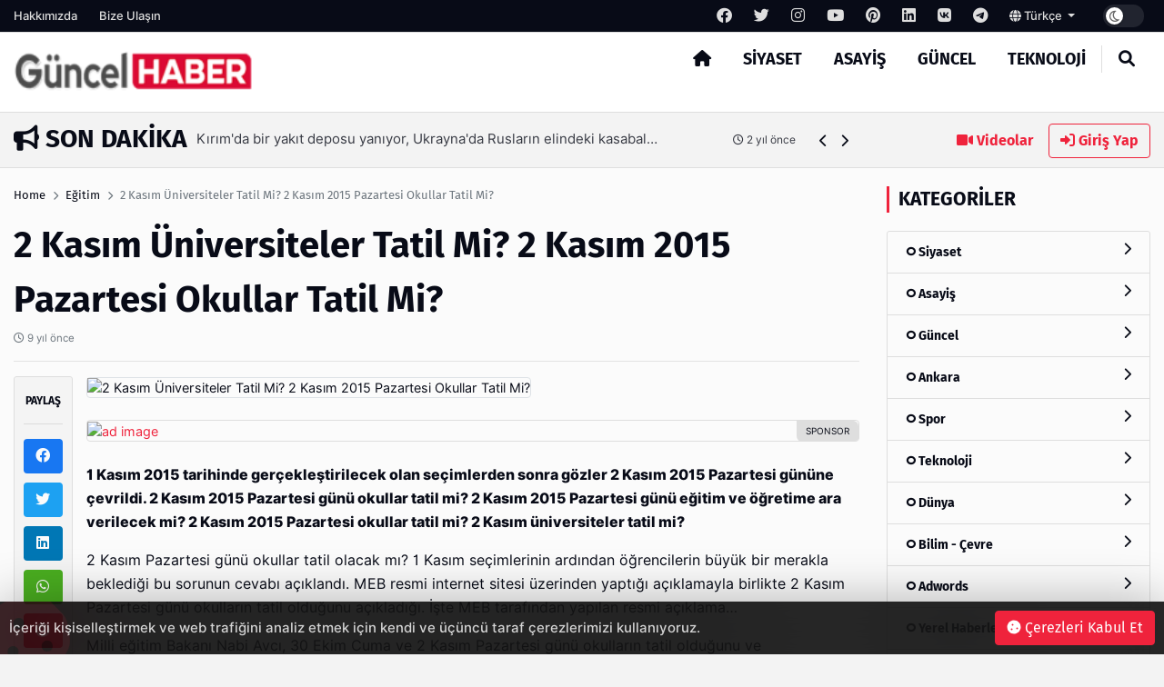

--- FILE ---
content_type: text/html; charset=UTF-8
request_url: http://guncel-haber.com/post/2-kasim-universiteler-tatil-mi-2-kasim-2015-pazartesi-okullar-tatil-mi
body_size: 13239
content:
<!DOCTYPE html>
<html lang="tr" dir="ltr">

<head>
  <meta charset="UTF-8" />
  <meta http-equiv="X-UA-Compatible" content="IE=edge" />
  <meta name="viewport" content="width=device-width, initial-scale=1.0" />
  <title>2 Kasım Üniversiteler Tatil Mi? 2 Kasım 2015 Pazartesi Okullar Tatil Mi? - Güncel Haber</title>
<meta name="description" content="" />
<meta name="keywords" content="" />
<meta name="author" content="2 Kasım Üniversiteler Tatil Mi? 2 Kasım 2015 Pazartesi Okullar Tatil Mi? - Güncel Haber" />
<meta property="og:title" content="2 Kasım Üniversiteler Tatil Mi? 2 Kasım 2015 Pazartesi Okullar Tatil Mi? - Güncel Haber" />
<meta property="og:description" content="" />
<meta property="og:type" content="article" />
<meta name="twitter:card" content="summary_large_image" />
<meta name="twitter:title" content="2 Kasım Üniversiteler Tatil Mi? 2 Kasım 2015 Pazartesi Okullar Tatil Mi? - Güncel Haber" />
<meta name="twitter:description" content="" />
<meta name="description" content="" />
<meta name="keywords" content="" />
    <meta property="og:image" content="http://guncel-haber.com/uploads/others/g-icon-15-i63c0f833d65a3.jpg" />
    <meta property="og:image:width" content="240" />
    <meta property="og:image:height" content="240" />
<meta name="twitter:title" content="2 Kasım Üniversiteler Tatil Mi? 2 Kasım 2015 Pazartesi Okullar Tatil Mi? - Güncel Haber" />
<meta name="twitter:description" content="" />
<link rel="amphtml" href="http://guncel-haber.com/post/2-kasim-universiteler-tatil-mi-2-kasim-2015-pazartesi-okullar-tatil-mi/amp">
<meta property="og:image" content="http://guncel-haber.com/uploads/thumbnails/placeholder-1000x563.jpg" />
<meta property="og:url" content="http://guncel-haber.com/post/2-kasim-universiteler-tatil-mi-2-kasim-2015-pazartesi-okullar-tatil-mi" />
<meta property="article:id" content="130601" />
<meta property="article:author" content="Super Admin" />
<meta property="article:section" content="egitim" />
<meta property="article:section:type" content="Detail Page" />
<meta property="article:section:list" content="egitim" />
<meta property="article:tag" content="" />
<meta property="path-string" content="/posts/" />
<meta property="last-ancestor-url" content="/posts/" />
<meta property="dfp-entity-path" content="/posts" />
<meta property="literal-category" content="Eğitim" />
<meta name="twitter:card" content="summary_large_image" />
<meta name="twitter:image" content="http://guncel-haber.com/uploads/thumbnails/placeholder-1000x563.jpg" />
<meta name="twitter:url" content="http://guncel-haber.com/post/2-kasim-universiteler-tatil-mi-2-kasim-2015-pazartesi-okullar-tatil-mi" />
<meta name="robots" content="max-image-preview:large, max-video-preview:-1">
<link rel="image_src" href="http://guncel-haber.com/uploads/thumbnails/placeholder-1000x563.jpg" />
<link rel="canonical" href="http://guncel-haber.com/post/2-kasim-universiteler-tatil-mi-2-kasim-2015-pazartesi-okullar-tatil-mi" />
    <meta name="twitter:site" content="https://twitter.com/" />
    <link rel="shortcut icon" type="image/png" href="http://guncel-haber.com/uploads/others/g-icon-15-i63c0f833d65a3.jpg" />
    <link rel="stylesheet" href="http://guncel-haber.com/themes/octomag/css/ahtaport.min.css?version=1.0.91" />
<meta name="theme-color" content="#ef233c" />
<script type="application/ld+json">
  {
      "@context": "https://schema.org",
      "@type": "WebSite",
      "name": "Guncel Haber - Son Dakika Güncel Haberler",
      "url": "http://guncel-haber.com",
      "potentialAction": {
        "@type": "SearchAction",
        "target": "http://guncel-haber.com/search?q={q}",
        "query": "required",
        "query-input": "required name=q"
      }
  }
  </script>
<style>
    :root {
        --primary-color: #ef233c
    }

    .category-1 {
        background-color: #CD252E;
    }

    .category-2 {
        background-color: #a8a8a8;
    }

    .category-3 {
        background-color: #CD252E;
    }

    .category-4 {
        background-color: #CD252E;
    }

    .category-5 {
        background-color: #CD252E;
    }

    .category-6 {
        background-color: #1acae6;
    }

    .category-7 {
        background-color: #CD252E;
    }

    .category-8 {
        background-color: #CD252E;
    }

    .category-9 {
        background-color: #CD252E;
    }

    .category-10 {
        background-color: #CD252E;
    }

    .category-11 {
        background-color: #CD252E;
    }

    .category-12 {
        background-color: #CD252E;
    }

    .category-13 {
        background-color: #CD252E;
    }

    .category-14 {
        background-color: #CD252E;
    }

    .category-15 {
        background-color: #CD252E;
    }

    .category-16 {
        background-color: #CD252E;
    }

    .category-17 {
        background-color: #CD252E;
    }

    .category-18 {
        background-color: #CD252E;
    }

    .category-20 {
        background-color: #CD252E;
    }

    </style>
</head>

<body>
  <div class="preloader">
    <img src="http://guncel-haber.com/themes/octomag/img/logo.png" height="25" alt="">
    <div class="lds-ripple">
      <div></div>
      <div></div>
    </div>
  </div>
  <header>
    <div class="desktop">
        <div class="top-bar">
            <div class="container">
                <div class="row">
                    <div class="col-lg-12 col-md-12">
                        <ul class="top-bar-nav top-bar-left">
                                                            <li><a href="http://guncel-haber.com/page/hakkimizda">Hakkımızda</a></li>
                                                        <li><a href="http://guncel-haber.com/contact-us">Bize Ulaşın</a></li>
                        </ul>
                        <ul class="top-bar-nav float-right position-relative">
                                                            <li class="social-link">
                                    <a href="https://facebook.com/" rel="nofollow"
                                        target="_blank"><i class="fa-brands fa-facebook"></i></a>
                                </li>
                                                                                        <li class="social-link">
                                    <a href="https://twitter.com/" rel="nofollow"
                                        target="_blank"><i class="fa-brands fa-twitter"></i></a>
                                </li>
                                                                                        <li class="social-link">
                                    <a href="https://instagram.com/" rel="nofollow"
                                        target="_blank"><i class="fa-brands fa-instagram"></i></a>
                                </li>
                                                                                        <li class="social-link">
                                    <a href="https://youtube.com/" rel="nofollow"
                                        target="_blank"><i class="fa-brands fa-youtube"></i></a>
                                </li>
                                                                                        <li class="social-link">
                                    <a href="https://pinterest.com/" rel="nofollow"
                                        target="_blank"><i class="fa-brands fa-pinterest"></i></a>
                                </li>
                                                                                        <li class="social-link">
                                    <a href="https://linkedin.com/" rel="nofollow"
                                        target="_blank"><i class="fa-brands fa-linkedin"></i></a>
                                </li>
                                                                                        <li class="social-link">
                                    <a href="https://vk.com/" rel="nofollow" target="_blank"><i
                                            class="fa-brands fa-vk"></i></a>
                                </li>
                            
                                                            <li class="social-link">
                                    <a href="https://telegram.com/" rel="nofollow"
                                        target="_blank"><i class="fa-brands fa-telegram"></i></a>
                                </li>
                                                        <li>
                                <div class="btn-group">
                                    <a class="dropdown-toggle" data-toggle="dropdown" aria-expanded="false"
                                        href="javascript:;">
                                                                                                                                    <i class="fa fa-globe"></i> Türkçe
                                                                                    
                                    </a>
                                    <div class="dropdown-menu">
                                                                                                                                                                </div>
                                </div>
                            </li>
                            <li>
                                <div class="run-bar-item run-dark-mode">
                                    <label class="run-toggle-container">
                                        <input type="checkbox"
                                            class="run-dark-mode-toggle"
                                            data-change="http://guncel-haber.com/switch-mode">
                                        <span class="slider round"></span>
                                    </label>
                                </div>
                            </li>
                        </ul>
                    </div>

                </div>
            </div>
        </div>
        <div class="main-nav">
            <div class="container">
                <div class="row position-relative">
                    <div class="col-lg-3 col-md-3">
                        <div class="logo">
                            <a href="http://guncel-haber.com">
                                <img                                 src="http://guncel-haber.com/uploads/others/sondakika.png-i634f103021d91-i63677a0daaeb9.png"                                     data-light="http://guncel-haber.com/uploads/others/sondakika.png-i634f103021d91-i63677a0daaeb9.png"
                                    data-dark="http://guncel-haber.com/uploads/others/sondakika.png-i634f103021d91-i63677a0daaeb9.png"
                                    alt="Guncel Haber - Son Dakika Güncel Haberler" height="55">
                            </a>
                        </div>
                    </div>
                    <div class="col-lg-9 col-md-9 position-static">
                        <ul class="main-menu">
                            <li class="home-link"><a href="http://guncel-haber.com"><i class="fas fa-home"></i></a></li>
                                                            <li><a href="http://guncel-haber.com/category/siyaset"
                                        class="mm-item">Siyaset
                                                                            </a>
                                                                    </li>
                                                            <li><a href="http://guncel-haber.com/category/asayis"
                                        class="mm-item">Asayiş
                                                                            </a>
                                                                    </li>
                                                            <li><a href="http://guncel-haber.com/category/guncel"
                                        class="mm-item">Güncel
                                                                            </a>
                                                                    </li>
                                                            <li><a href="http://guncel-haber.com/category/teknoloji"
                                        class="mm-item">Teknoloji
                                                                            </a>
                                                                    </li>
                                                        <li class="separator"></li>
                            <li><a href="javascript:;" class="collapse-search"><i class="fas fa-search"></i></a></li>
                        </ul>
                    </div>
                </div>
            </div>
        </div>
    </div>
    <div class="mobile position-relative">
        <div class="container">
            <div class="row">
                <div class="col-2">
                    <a href="javascript:;" data-toggle="ahtoogler" data-target=".left-drawer" data-change="opened"
                        class="toggler-icon float-left"><i class="fas fa-bars"></i></a>
                </div>
                <div class="col-8">
                    <div class="logo text-center">
                        <a href="http://guncel-haber.com">
                            <img                                 src="http://guncel-haber.com/uploads/others/sondakika.png-i634f103021d91-i63677a0daaeb9.png"                                 data-light="http://guncel-haber.com/uploads/others/sondakika.png-i634f103021d91-i63677a0daaeb9.png"
                                data-dark="http://guncel-haber.com/uploads/others/sondakika.png-i634f103021d91-i63677a0daaeb9.png"
                                alt="Guncel Haber - Son Dakika Güncel Haberler" height="25">
                        </a>
                    </div>
                </div>
                <div class="col-2">
                    <a href="javascript:;" data-toggle="ahtoogler" data-target=".mobile .search-area"
                        data-change="opened" class="toggler-icon float-right"><i class="fas fa-search"></i></a>
                </div>
            </div>
        </div>
        <div class="left-drawer transition">
            <div class="row">
                <div class="col-10">
                    <div class="logo">
                        <a href="http://guncel-haber.com">
                            <img                                 src="http://guncel-haber.com/uploads/others/sondakika.png-i634f103021d91-i63677a0daaeb9.png"                                 data-light="http://guncel-haber.com/uploads/others/sondakika.png-i634f103021d91-i63677a0daaeb9.png"
                                data-dark="http://guncel-haber.com/uploads/others/sondakika.png-i634f103021d91-i63677a0daaeb9.png"
                                alt="Guncel Haber - Son Dakika Güncel Haberler" height="40">
                        </a>
                    </div>
                </div>
                <div class="col-2">
                    <a href="javascript:;" data-toggle="ahtoogler" data-target=".left-drawer" data-change="opened"
                        class="toggler-icon float-right"><i class="fas fa-times"></i></a>
                </div>
            </div>
            <hr class="mt-0">
            <ul class="main-menu">
                                    <li><a href="http://guncel-haber.com/category/siyaset">Siyaset</a></li>
                                    <li><a href="http://guncel-haber.com/category/asayis">Asayiş</a></li>
                                    <li><a href="http://guncel-haber.com/category/guncel">Güncel</a></li>
                                    <li><a href="http://guncel-haber.com/category/teknoloji">Teknoloji</a></li>
                                <li class="separator"></li>
                <li><a href="http://guncel-haber.com/all/video">Videolar</a></li>
                <li><a href="#login-modal" data-toggle="modal" class="text-primary">Giriş Yap</a>
                </li>
                <li class="separator"></li>
                                    <li><a href="http://guncel-haber.com/page/hakkimizda">Hakkımızda</a></li>
                                <li class="separator"></li>
                                    <li class="social-link">
                        <a href="https://facebook.com/" rel="nofollow" target="_blank"><i
                                class="fa-brands fa-facebook"></i></a>
                    </li>
                                                    <li class="social-link">
                        <a href="https://twitter.com/" rel="nofollow" target="_blank"><i
                                class="fa-brands fa-twitter"></i></a>
                    </li>
                                                    <li class="social-link">
                        <a href="https://instagram.com/" rel="nofollow" target="_blank"><i
                                class="fa-brands fa-instagram"></i></a>
                    </li>
                                                    <li class="social-link">
                        <a href="https://youtube.com/" rel="nofollow" target="_blank"><i
                                class="fa-brands fa-youtube"></i></a>
                    </li>
                                                    <li class="social-link">
                        <a href="https://pinterest.com/" rel="nofollow" target="_blank"><i
                                class="fa-brands fa-pinterest"></i></a>
                    </li>
                                                    <li class="social-link">
                        <a href="https://linkedin.com/" rel="nofollow" target="_blank"><i
                                class="fa-brands fa-linkedin"></i></a>
                    </li>
                                                    <li class="social-link">
                        <a href="https://vk.com/" rel="nofollow" target="_blank"><i
                                class="fa-brands fa-vk"></i></a>
                    </li>
                
                                    <li class="social-link">
                        <a href="https://telegram.com/" rel="nofollow" target="_blank"><i
                                class="fa-brands fa-telegram"></i></a>
                    </li>
                            </ul>
        </div>
        <div class="search-area transition">
            <form action="http://guncel-haber.com/search" method="get">
                <div class="search-inducator">
                    <input type="text" name="q" placeholder="İçeriklerde Ara">
                    <i class="fas fa-times uncollapse-search"></i>
                </div>
            </form>
        </div>
    </div>
</header>
<div class="clear"></div>
<div class="search-wrapper transition">
    <div class="container position-relative">
        <div class="row justify-content-center">
            <div class="col-lg-8 col-md-8">
                <div class="text-center">
                    <h2>Arama</h2>
                    <form action="http://guncel-haber.com/search" method="get">
                        <div class="input-wrapper">
                            <input type="text" placeholder="İçeriklerde Ara" name="q"
                                required>
                            <button type="submit"><i class="fas fa-search"></i></button>
                        </div>
                    </form>
                </div>
            </div>
        </div>
        <i class="fa fa-times collapse-search"></i>
    </div>
</div>
<main>
    <div class="container">
        <div class="row">
            <div class="col-lg-9 col-md-9">
                <div class="breaking-news">
                    <h3 class="float-left text-uppercase"><i class="fas fa-bullhorn"></i> Son Dakika</h3>
                    <div class="swiper breakings">
                        <ul class="swiper-wrapper">
                                                            <li class="swiper-slide">
                                    <a href="http://guncel-haber.com/post/hts-teker-turkiye-nin-mobilya-teker-markasi">
                                        <p>
                                            <span>HTS Teker- TURKİYE’NİN MOBİLYA TEKER MARKASI</span>
                                            <span class="breaking-time"><small><i class="fa-regular fa-clock"></i>
                                                    1 yıl önce</small></span>
                                        </p>
                                    </a>
                                </li>
                                                            <li class="swiper-slide">
                                    <a href="http://guncel-haber.com/post/akar-suriye-rejimi-tuerkiye-ile-isbirligine-yakin">
                                        <p>
                                            <span>Akar; Suriye rejimi Türkiye ile işbirliğine yakın</span>
                                            <span class="breaking-time"><small><i class="fa-regular fa-clock"></i>
                                                    2 yıl önce</small></span>
                                        </p>
                                    </a>
                                </li>
                                                            <li class="swiper-slide">
                                    <a href="http://guncel-haber.com/post/cumhurbaskani-erdogan-dan-depremzedelere-karamsarliga-teslim-olmamalari-cagrisi">
                                        <p>
                                            <span>Cumhurbaşkanı Erdoğan&#039;dan depremzedelere karamsarlığa teslim olmamaları çağrısı</span>
                                            <span class="breaking-time"><small><i class="fa-regular fa-clock"></i>
                                                    2 yıl önce</small></span>
                                        </p>
                                    </a>
                                </li>
                                                            <li class="swiper-slide">
                                    <a href="http://guncel-haber.com/post/kirim-da-bir-yakit-deposu-yaniyor-ukrayna-da-ruslarin-elindeki-kasabalar-bombalaniyor">
                                        <p>
                                            <span>Kırım&#039;da bir yakıt deposu yanıyor, Ukrayna&#039;da Rusların elindeki kasabalar bombalanıyor</span>
                                            <span class="breaking-time"><small><i class="fa-regular fa-clock"></i>
                                                    2 yıl önce</small></span>
                                        </p>
                                    </a>
                                </li>
                                                            <li class="swiper-slide">
                                    <a href="http://guncel-haber.com/post/tuerk-e-scooter-sueruecuelerinin-yas-ortalamasi-27">
                                        <p>
                                            <span>Türk e-scooter sürücülerinin yaş ortalaması 27</span>
                                            <span class="breaking-time"><small><i class="fa-regular fa-clock"></i>
                                                    3 yıl önce</small></span>
                                        </p>
                                    </a>
                                </li>
                                                            <li class="swiper-slide">
                                    <a href="http://guncel-haber.com/post/denizli-de-benim-mahallem-projesi-devam-ediyor">
                                        <p>
                                            <span>Denizli&#039;de “Benim mahallem” projesi devam ediyor</span>
                                            <span class="breaking-time"><small><i class="fa-regular fa-clock"></i>
                                                    3 yıl önce</small></span>
                                        </p>
                                    </a>
                                </li>
                                                            <li class="swiper-slide">
                                    <a href="http://guncel-haber.com/post/bueyueksehir-in-dev-cevre-yatirimi-tamamlandi">
                                        <p>
                                            <span>Büyükşehir’in dev çevre yatırımı tamamlandı</span>
                                            <span class="breaking-time"><small><i class="fa-regular fa-clock"></i>
                                                    3 yıl önce</small></span>
                                        </p>
                                    </a>
                                </li>
                                                            <li class="swiper-slide">
                                    <a href="http://guncel-haber.com/post/iran-rusya-ya-insansiz-hava-araci-goenderdigini-kabul-etti-ancak-ukrayna-savasindan-oence-soeyledi">
                                        <p>
                                            <span>İran, Rusya&#039;ya insansız hava aracı gönderdiğini kabul etti, ancak Ukrayna savaşından önce söyledi</span>
                                            <span class="breaking-time"><small><i class="fa-regular fa-clock"></i>
                                                    3 yıl önce</small></span>
                                        </p>
                                    </a>
                                </li>
                                                            <li class="swiper-slide">
                                    <a href="http://guncel-haber.com/post/tuerkiye-finlandiya-ve-isvec-i-nato-onayindan-oence-adim-atmali-konusunda-uyardi">
                                        <p>
                                            <span>Türkiye Finlandiya ve İsveç&#039;i NATO onayından önce &#039;adım atmalı&#039; konusunda uyardı</span>
                                            <span class="breaking-time"><small><i class="fa-regular fa-clock"></i>
                                                    3 yıl önce</small></span>
                                        </p>
                                    </a>
                                </li>
                                                            <li class="swiper-slide">
                                    <a href="http://guncel-haber.com/post/twitter-kullanicilari-yakinda-aylik-7-99-uecret-karsiliginda-mavi-cek-alabilirler">
                                        <p>
                                            <span>Twitter kullanıcıları yakında aylık 7.99 $ ücret karşılığında mavi çek alabilirler</span>
                                            <span class="breaking-time"><small><i class="fa-regular fa-clock"></i>
                                                    3 yıl önce</small></span>
                                        </p>
                                    </a>
                                </li>
                                                    </ul>
                    </div>
                    <div class="bread-controls">
                        <a href="javascript:;" class="bread-prev"><i class="fa fa-chevron-left"></i></a>
                        <a href="javascript:;" class="bread-next"><i class="fa fa-chevron-right"></i></a>
                    </div>
                </div>
            </div>
            <div class="col-lg-3 col-md-3 text-right breaking-right d-none d-md-none d-lg-block">
                <a href="http://guncel-haber.com/all/video" class="btn btn-link"><i class="fas fa-video"></i>
                    Videolar</a>
                                    <a href="#login-modal" data-toggle="modal" class="btn btn-outline-primary"><i
                            class="fas fa-sign-in-alt"></i> Giriş Yap</a>
                            </div>
        </div>
    </div>
    <div class="main-container">

    <div class="post-area">
        <div class="container">
            <div class="row">
                <div class="col-lg-9 col-md-9">
                    <div class="breadcrumb-area">
                        <div class="row">
                            <div class="col-lg-12 col-md-12">
                                <nav aria-label="breadcrumb">
                                    <ol class="breadcrumb bg-transparent p-0">
                                        <li class="breadcrumb-item"><a href="http://guncel-haber.com">Home</a></li>
                                                                                <li class="breadcrumb-item"><a href="http://guncel-haber.com/category/egitim">Eğitim</a>
                                        </li>
                                                                                <li class="breadcrumb-item active" aria-current="page">2 Kasım Üniversiteler Tatil Mi? 2 Kasım 2015 Pazartesi Okullar Tatil Mi?</li>
                                    </ol>
                                </nav>
                            </div>
                        </div>
                    </div>
                    <h1 class="mb-0 mt-0">2 Kasım Üniversiteler Tatil Mi? 2 Kasım 2015 Pazartesi Okullar Tatil Mi?</h1>
                    <p class="text-muted"><small><i class="far fa-clock"></i>
                            9 yıl önce</small></p>
                    <h5 class="fw-normal"></h5>
                    <hr>
                    <div class="row">
                        <div class="col-lg-1 col-md-1 pr-0">
                            <div class="share-tool text-center sticky-top">
                                <h4 class="text-uppercase">Paylaş</h4>
                                <hr>
                                <a href="https://www.facebook.com/sharer/sharer.php?u=http://guncel-haber.com/130601" target="_blank" rel="nofollow" class="btn btn-social btn-facebook btn-block"><i class="fab fa-facebook"></i></a>
                                <a href="https://twitter.com/share?url=http://guncel-haber.com/130601" target="_blank" rel="nofollow" class="btn btn-social btn-twitter btn-block"><i class="fab fa-twitter"></i></a>
                                <a href="https://www.linkedin.com/sharing/share-offsite/?url=http://guncel-haber.com/130601" target="_blank" rel="nofollow" class="btn btn-social btn-linkedin btn-block"><i class="fab fa-linkedin"></i></a>
                                <a href="https://api.whatsapp.com/send?text=http://guncel-haber.com/130601" class="btn btn-social btn-whatsapp btn-block"><i class="fab fa-whatsapp"></i></a>
                                <a href="https://pinterest.com/pin/create/button/?url=http://guncel-haber.com/130601" target="_blank" rel="nofollow" class="btn btn-social btn-pinterest btn-block"><i class="fab fa-pinterest"></i></a>
                                <hr>
                                <a href="javascript:window.print()" class="btn btn-social btn-secondary btn-block"><i class="fas fa-print"></i></a>
                                                                <a href="http://guncel-haber.com/user/add-favorite/130" data-href="http://guncel-haber.com/login?redirect_url=http%3A%2F%2Fguncel-haber.com%2Fpost%2F2-kasim-universiteler-tatil-mi-2-kasim-2015-pazartesi-okullar-tatil-mi" class="dynamic-button btn btn-social btn-dark btn-block"><i class="far fa-star"></i></a>
                                                            </div>
                        </div>
                        <div class="col-lg-11 col-md-11">
                                                        <img src="http://guncel-haber.com/uploads/thumbnails/placeholder-1000x563.jpg" class="rounded border" alt="2 Kasım Üniversiteler Tatil Mi? 2 Kasım 2015 Pazartesi Okullar Tatil Mi?">
                            <div class="d-none d-md-none d-lg-block mt-4 mb-4">
                                                                <a href="https://incore.neto.com.tr"  class="ad-item" data-sponsor="SPONSOR" target="_blank" rel="nofollow"><img src="https://incore.neto.com.tr/uploads/ads/165765922023.jpg" alt="ad image" /></a>
                                                            </div>
                            <div class="clear"></div>
                            <div class="d-block d-sm-none">
                                                                <a href="https://incore.neto.com.tr"  class="ad-item" data-sponsor="SPONSOR" target="_blank" rel="nofollow"><img src="https://incore.neto.com.tr/uploads/ads/165765922073.jpg" alt="ad image" /></a>
                                                            </div>
                            <div class="clear"></div>
                                                                                    <div class="content-wrapper mt-4">
                                <p><strong>1 Kasım 2015 tarihinde ger&ccedil;ekleştirilecek olan se&ccedil;imlerden sonra g&ouml;zler 2 Kasım 2015 Pazartesi g&uuml;n&uuml;ne &ccedil;evrildi. 2 Kasım 2015 Pazartesi g&uuml;n&uuml; okullar tatil mi? 2 Kasım 2015 Pazartesi g&uuml;n&uuml; eğitim ve &ouml;ğretime ara verilecek mi? 2 Kasım 2015 Pazartesi okullar tatil mi? 2 Kasım &uuml;niversiteler tatil mi?</strong></p>

<p>2 Kasım Pazartesi g&uuml;n&uuml; okullar tatil olacak mı? 1 Kasım se&ccedil;imlerinin ardından &ouml;ğrencilerin b&uuml;y&uuml;k bir merakla beklediği bu sorunun cevabı a&ccedil;ıklandı. MEB resmi internet sitesi &uuml;zerinden yaptığı a&ccedil;ıklamayla birlikte 2 Kasım Pazartesi   g&uuml;n&uuml; okulların tatil olduğunu a&ccedil;ıkladığı. İşte MEB tarafından yapılan resmi a&ccedil;ıklama&hellip;</p>

<p>Milli eğitim Bakanı Nabi Avcı, 30 Ekim Cuma ve   2 Kasım Pazartesi g&uuml;n&uuml; okulların tatil olduğunu ve &ouml;ğretmenlerin idari izinli olduğunu a&ccedil;ıkladı.</p>

<p><strong>Bakan Nabi Avcı&#39;nın a&ccedil;ıklamaları</strong></p>

<p>Bakan Avcı, Eskişehir&#39;in Seyitgazi il&ccedil;esinde bulunan S&uuml;caaddin Veli T&uuml;rbesi&#39;nde Muharrem ayı m&uuml;nasebetiyle d&uuml;zenlenen iftar programına katıldı. İftar programı sonrası gazetecilere a&ccedil;ıklamalarda bulunan Avcı, &ouml;ğretmenlerin tatil g&uuml;nlerinde &uuml;zerlerinde olan ders y&uuml;k&uuml;n&uuml; yapmış ve ek ders vesaire diğer sorumluluklarını da yerine getirmiş sayılacağına dikkat &ccedil;ekti.</p>

<p>&ldquo;Başbakanlık Genelgesi ile biliyorsunuz 30 Ekim Cuma g&uuml;n&uuml; b&uuml;t&uuml;n memurlar idari izinli sayılıyorlar&rdquo; diyen Bakan Avcı, ş&ouml;yle konuştu:</p>

<p>&ldquo;Dolayısıyla bizde zaten se&ccedil;imlerden sonra biliyorsunuz se&ccedil;imi izleyen g&uuml;n okullarımızdaki temizlik ve gerekli d&uuml;zenlemeleri yapmak i&ccedil;in se&ccedil;imleri izleyen g&uuml;n de okullarımızı tatil ediyorduk. Dolayısıyla bu yıl, Başbakanlık Genelgesi gereğince 30 Ekim Cuma g&uuml;n&uuml; ve ayrıca t&uuml;m milli eğitim i&ccedil;in de 2 Kasım Pazartesi g&uuml;n&uuml; okullarımız tatil olacak. Bu tatil g&uuml;nlerinin telafisi i&ccedil;in   de gerekli hazırlıklarımızı yaptık. &Ouml;ğretmenlerimiz, bu g&uuml;nlerde &uuml;zerlerinde olan ders y&uuml;k&uuml;n&uuml; yapmış, ek ders vesaire diğer sorumluluklarını yerine getirmiş sayılacaklar. 2 g&uuml;n yani, 30 Ekim Cuma g&uuml;n&uuml; okullarımız tatil, &ouml;ğretmenlerimiz idari izinli. 2 Kasım Pazartesi g&uuml;n&uuml; de okullarımız tatil, &ouml;ğretmenlerimiz idari izinli. Bunu da kamuoyuyla paylaşmak isteriz.&rdquo;</p>

<p>&nbsp;</p>
                            </div>
                                                        <div class="clear"></div>
                                                        <small><i class="fa fa-tag"></i> Etiketler :
                                                                <a class="btn btn-sm btn-outline-secondary" href="http://guncel-haber.com/search?q="></a>
                                                            </small>
                            <hr>
                                                                                    <div class="card">
                                <div class="card-body">
                                    <div class="row">
                                                                                <div class="col-lg-2 col-md-2 d-none d-lg-block">
                                            <a href=""><img src="http://guncel-haber.com/uploads/avatars/default-avatar.jpg" class="circle border" alt="Super Admin"></a>
                                        </div>
                                                                                <div class="col-lg-10 col-md-10">
                                            <h5>Super Admin</h5>
                                            <p><small>It is a long established fact that a reader will be distracted by the readable content of a page when looking at its layout. The point of using Lorem Ipsum</small>
                                            </p>
                                                                                        <a href="https://fb.com" rel="nofollow" target="_blank" title="Facebook Link" class="btn btn-sm btn-outline-dark"><i class="fab fa-facebook"></i></a>
                                                                                                                                    <a href="https://twitter.com" rel="nofollow" target="_blank" title="Twitter Link" class="btn btn-sm btn-outline-dark"><i class="fab fa-twitter"></i></a>
                                                                                                                                                                                <a href="https://youtube.com" rel="nofollow" target="_blank" title="Youtube Link" class="btn btn-sm btn-outline-dark"><i class="fab fa-youtube"></i></a>
                                                                                                                                                                                                                                                                    </div>
                                    </div>
                                </div>
                            </div>
                                                        <div class="next-prev mt-4 mb-4">
                                                                <a href="http://guncel-haber.com/post/yeni-yila-tesbihci-sefa-ile-girin" class="np-prev">
                                    <i class="fas fa-chevron-left"></i>
                                    <span>Yeni Yıla Tesbihci Sefa İle Girin</span>
                                </a>
                                                                                                <a href="http://guncel-haber.com/post/dolar-ne-kadar-euro-ne-kadar-26-ekim-2015-pazartesi-serbest-doviz-piyasasi-26102015" class="np-next">
                                    <span>Dolar Ne Kadar? Euro Ne Kadar? 26 Ekim 2015 Pazartesi Serbest Döviz Piyasası 26.10.2015</span>
                                    <i class="fas fa-chevron-right"></i>
                                </a>
                                                            </div>
                            <div class="clear"></div>
                            <div class="text-center reactions-container">
    <div class="reactions" data-id="130">
        <div class="reaction-item transition" data-reaction="like">
            <div class="reaction-item-img reitem-0" data-count="0">
                <img src="http://guncel-haber.com/themes/octomag/img/reactions/like.png" class="transition" alt="">
            </div>
            <div class="reaction-item-span">Beğendim</div>
        </div>
        <div class="reaction-item transition" data-reaction="love">
            <div class="reaction-item-img reitem-0" data-count="0">
                <img src="http://guncel-haber.com/themes/octomag/img/reactions/love.png" class="transition" alt="">
            </div>
            <div class="reaction-item-span">Bayıldım</div>
        </div>
        <div class="reaction-item transition" data-reaction="funny">
            <div class="reaction-item-img reitem-0" data-count="0">
                <img src="http://guncel-haber.com/themes/octomag/img/reactions/funny.png" class="transition" alt="">
            </div>
            <div class="reaction-item-span">Komik Bu!</div>
        </div>
        <div class="reaction-item transition" data-reaction="dislike">
            <div class="reaction-item-img reitem-0" data-count="0">
                <img src="http://guncel-haber.com/themes/octomag/img/reactions/dislike.png" class="transition" alt="">
            </div>
            <div class="reaction-item-span">Beğenmedim!</div>
        </div>
        <div class="reaction-item transition" data-reaction="sad">
            <div class="reaction-item-img reitem-0" data-count="0">
                <img src="http://guncel-haber.com/themes/octomag/img/reactions/sad.png" class="transition" alt="">
            </div>
            <div class="reaction-item-span">Üzgünüm</div>
        </div>
        <div class="reaction-item transition" data-reaction="angry">
            <div class="reaction-item-img reitem-0" data-count="0">
                <img src="http://guncel-haber.com/themes/octomag/img/reactions/angry.png" class="transition" alt="">
            </div>
            <div class="reaction-item-span">Sinirlendim</div>
        </div>
    </div>
    <div class="alert alert-warning d-none">Bu içeriğe zaten oy verdiniz.</div>
</div>                            <hr>
                            <div class="d-none d-md-none d-lg-block mt-4 mb-4">
                                                                <a href="https://incore.neto.com.tr"  class="ad-item" data-sponsor="SPONSOR" target="_blank" rel="nofollow"><img src="https://incore.neto.com.tr/uploads/ads/165765922023.jpg" alt="ad image" /></a>
                                                            </div>
                            <div class="d-block d-sm-none">
                                                                <a href="https://incore.neto.com.tr"  class="ad-item" data-sponsor="SPONSOR" target="_blank" rel="nofollow"><img src="https://incore.neto.com.tr/uploads/ads/165765922073.jpg" alt="ad image" /></a>
                                                            </div>
                                                        <div class="row pt-3 pb-3">
                                <div class="col-lg-12 col-md-12">
                                    <h3>Bunlar da ilginizi çekebilir</h3>
                                </div>
                                                                <div class="col-lg-4 col-md-4">
                                    <div class="card-banner-item position-relative">
                                        <div class="card-banner-item-content">
                                            <a href="http://guncel-haber.com/post/h-sinifi-ehliyetler-artik-kullanilmayacak"><img src="http://guncel-haber.com/uploads/placeholders/thumbnails/lg-700x394.jpg" data-src="http://guncel-haber.com/uploads/thumbnails/placeholder-700x394.jpg" alt="H Sınıfı Ehliyetler Artık Kullanılmayacak" class="lazy"></a>
                                            <div class="card-banner-item-desc">
                                                <p><a href="http://guncel-haber.com/post/h-sinifi-ehliyetler-artik-kullanilmayacak" class="text-white">H Sınıfı Ehliyetler Artık Kullanılmayacak</a></p>
                                                <small class="d-block"><i class="fa-regular fa-clock"></i>
                                                    9 yıl önce</small>
                                            </div>
                                        </div>
                                    </div>
                                </div>
                                                                <div class="col-lg-4 col-md-4">
                                    <div class="card-banner-item position-relative">
                                        <div class="card-banner-item-content">
                                            <a href="http://guncel-haber.com/post/burs-ve-kredi-basvurulari-ne-zaman-bitiyor"><img src="http://guncel-haber.com/uploads/placeholders/thumbnails/lg-700x394.jpg" data-src="http://guncel-haber.com/uploads/thumbnails/placeholder-700x394.jpg" alt="Burs Ve Kredi Başvuruları Ne Zaman Bitiyor?" class="lazy"></a>
                                            <div class="card-banner-item-desc">
                                                <p><a href="http://guncel-haber.com/post/burs-ve-kredi-basvurulari-ne-zaman-bitiyor" class="text-white">Burs Ve Kredi Başvuruları Ne Zaman Bitiyor?</a></p>
                                                <small class="d-block"><i class="fa-regular fa-clock"></i>
                                                    9 yıl önce</small>
                                            </div>
                                        </div>
                                    </div>
                                </div>
                                                                <div class="col-lg-4 col-md-4">
                                    <div class="card-banner-item position-relative">
                                        <div class="card-banner-item-content">
                                            <a href="http://guncel-haber.com/post/kyk-geri-odemesi-nasil-yapilirkredi-yurtlar-geri-odemesi-sartlari-ve-detaylari"><img src="http://guncel-haber.com/uploads/placeholders/thumbnails/lg-700x394.jpg" data-src="http://guncel-haber.com/uploads/thumbnails/placeholder-700x394.jpg" alt="KYK Geri Ödemesi Nasıl Yapılır?Kredi Yurtlar Geri Ödemesi Şartları ve Detayları" class="lazy"></a>
                                            <div class="card-banner-item-desc">
                                                <p><a href="http://guncel-haber.com/post/kyk-geri-odemesi-nasil-yapilirkredi-yurtlar-geri-odemesi-sartlari-ve-detaylari" class="text-white">KYK Geri Ödemesi Nasıl Yapılır?Kredi Yurtlar Geri Ödemesi Şartları ve Detayları</a></p>
                                                <small class="d-block"><i class="fa-regular fa-clock"></i>
                                                    9 yıl önce</small>
                                            </div>
                                        </div>
                                    </div>
                                </div>
                                                            </div>
                                                        <div class="card mt-4 mb-4">
                                <h5 class="card-header">Yorumlar</h5>
                                <div class="card-body">
                                    <form action="http://guncel-haber.com/add-comment/124" method="post" id="add-comment">
                                        <div class="error-handler"></div>
                                        <input type="hidden" name="_token" value="pGOHcX9qBT6a0ZhorPxR7YktJRWMpHBfeusH2pWg">
                                                                                <div class="row">
                                            <div class="col-lg-6 col-md-6">
                                                <div class="form-group">
                                                    <label for="">Adınız</label>
                                                    <input type="text" class="form-control" name="name" required>
                                                                                                    </div>
                                            </div>
                                            <div class="col-lg-6 col-md-6">
                                                <div class="form-group">
                                                    <label for="">E-posta Adresiniz</label>
                                                    <input type="email" class="form-control" name="email" required>
                                                                                                    </div>
                                            </div>
                                        </div>
                                                                                <div class="form-group">
                                            <label for="comment">Yorum</label>
                                            <textarea name="comment" id="comment" class="form-control"></textarea>
                                                                                    </div>
                                        <div class="row">
                                                                                        <div class="col-lg-6 col-md-6 text-right mt-4">
                                                <button type="submit" class="btn btn-success"><i class="fa fa-check"></i> Yorumu Gönder</button>
                                            </div>
                                    </form>
                                </div>
                                <hr>
                                                            </div>

                        </div>
                    </div>
                </div>
            </div>
            <div class="col-lg-3 col-md-3">
                <div class="sidebars sticky-top">
    <div class="sidebar mb-4">
        <div class="sidebar-title text-uppercase">Kategoriler</div>
        <div class="list-group with-img">
            <div class="list-item">
                                    <a href="http://guncel-haber.com/category/siyaset"
                        class="list-group-item transition"><i class="fas fa-genderless"></i> Siyaset
                        <i class="fa fa-chevron-right float-right transition"></i>
                    </a>
                                    <a href="http://guncel-haber.com/category/asayis"
                        class="list-group-item transition"><i class="fas fa-genderless"></i> Asayiş
                        <i class="fa fa-chevron-right float-right transition"></i>
                    </a>
                                    <a href="http://guncel-haber.com/category/guncel"
                        class="list-group-item transition"><i class="fas fa-genderless"></i> Güncel
                        <i class="fa fa-chevron-right float-right transition"></i>
                    </a>
                                    <a href="http://guncel-haber.com/category/ankara"
                        class="list-group-item transition"><i class="fas fa-genderless"></i> Ankara
                        <i class="fa fa-chevron-right float-right transition"></i>
                    </a>
                                    <a href="http://guncel-haber.com/category/spor"
                        class="list-group-item transition"><i class="fas fa-genderless"></i> Spor
                        <i class="fa fa-chevron-right float-right transition"></i>
                    </a>
                                    <a href="http://guncel-haber.com/category/teknoloji"
                        class="list-group-item transition"><i class="fas fa-genderless"></i> Teknoloji
                        <i class="fa fa-chevron-right float-right transition"></i>
                    </a>
                                    <a href="http://guncel-haber.com/category/dunya"
                        class="list-group-item transition"><i class="fas fa-genderless"></i> Dünya
                        <i class="fa fa-chevron-right float-right transition"></i>
                    </a>
                                    <a href="http://guncel-haber.com/category/bilim-cevre"
                        class="list-group-item transition"><i class="fas fa-genderless"></i> Bilim - Çevre
                        <i class="fa fa-chevron-right float-right transition"></i>
                    </a>
                                    <a href="http://guncel-haber.com/category/adwords"
                        class="list-group-item transition"><i class="fas fa-genderless"></i> Adwords
                        <i class="fa fa-chevron-right float-right transition"></i>
                    </a>
                                    <a href="http://guncel-haber.com/category/yerel-haberler"
                        class="list-group-item transition"><i class="fas fa-genderless"></i> Yerel Haberler
                        <i class="fa fa-chevron-right float-right transition"></i>
                    </a>
                                    <a href="http://guncel-haber.com/category/ekonomi"
                        class="list-group-item transition"><i class="fas fa-genderless"></i> Ekonomi
                        <i class="fa fa-chevron-right float-right transition"></i>
                    </a>
                                    <a href="http://guncel-haber.com/category/egitim"
                        class="list-group-item transition"><i class="fas fa-genderless"></i> Eğitim
                        <i class="fa fa-chevron-right float-right transition"></i>
                    </a>
                                    <a href="http://guncel-haber.com/category/saglik"
                        class="list-group-item transition"><i class="fas fa-genderless"></i> Sağlık
                        <i class="fa fa-chevron-right float-right transition"></i>
                    </a>
                                    <a href="http://guncel-haber.com/category/kultur-sanat"
                        class="list-group-item transition"><i class="fas fa-genderless"></i> Kültür - Sanat
                        <i class="fa fa-chevron-right float-right transition"></i>
                    </a>
                                    <a href="http://guncel-haber.com/category/savas-haberleri"
                        class="list-group-item transition"><i class="fas fa-genderless"></i> Savaş Haberleri
                        <i class="fa fa-chevron-right float-right transition"></i>
                    </a>
                                    <a href="http://guncel-haber.com/category/magazin"
                        class="list-group-item transition"><i class="fas fa-genderless"></i> Magazin
                        <i class="fa fa-chevron-right float-right transition"></i>
                    </a>
                                    <a href="http://guncel-haber.com/category/otomobil"
                        class="list-group-item transition"><i class="fas fa-genderless"></i> Otomobil
                        <i class="fa fa-chevron-right float-right transition"></i>
                    </a>
                                    <a href="http://guncel-haber.com/category/aktuel-urunler-katalogu"
                        class="list-group-item transition"><i class="fas fa-genderless"></i> Aktüel Ürünler Kataloğu
                        <i class="fa fa-chevron-right float-right transition"></i>
                    </a>
                                    <a href="http://guncel-haber.com/category/gundem"
                        class="list-group-item transition"><i class="fas fa-genderless"></i> Gündem
                        <i class="fa fa-chevron-right float-right transition"></i>
                    </a>
                            </div>
        </div>
    </div>
    <div class="clear"></div>
            <a href="https://incore.neto.com.tr"  class="ad-item" data-sponsor="SPONSOR" target="_blank" rel="nofollow"><img src="https://incore.neto.com.tr/uploads/ads/165765922049.jpg" alt="ad image" /></a>
    

    <div class="clear"></div>
        <div class="sidebar mt-4">
        <div class="sidebar-title text-uppercase">Popüler İçerikler</div>
        <div class="list-items with-img">
            <ul class="list-item">
                                    <li><a href="http://guncel-haber.com/post/fahis-fiyat-uygulayan-firmalar-aciklandi"><img
                                src="http://guncel-haber.com/uploads/placeholders/thumbnails/lg-500x281.jpg"
                                data-src="http://guncel-haber.com/uploads/thumbnails/fahis-fiyat-uygulaya-fd610a4932bf01094078-500x281.jpg"
                                alt="Fahiş fiyat uygulayan firmalar açıklandı" class="lazy"> <b
                                class="two-lines">Fahiş fiyat uygulayan firmalar açıklandı</b><span><i class="fa-regular fa-clock"></i>
                                5 yıl önce</span></a>
                    </li>
                                    <li><a href="http://guncel-haber.com/post/mart-ayi-enflasyon-rakamlari-aciklandi"><img
                                src="http://guncel-haber.com/uploads/placeholders/thumbnails/lg-500x281.jpg"
                                data-src="http://guncel-haber.com/uploads/thumbnails/mart-ayi-enflasyon-r-c6fc061a4582e6c89759-500x281.jpg"
                                alt="Mart ayı enflasyon rakamları açıklandı" class="lazy"> <b
                                class="two-lines">Mart ayı enflasyon rakamları açıklandı</b><span><i class="fa-regular fa-clock"></i>
                                5 yıl önce</span></a>
                    </li>
                                    <li><a href="http://guncel-haber.com/post/italyada-son-24-saatte-kac-kisi-oldu"><img
                                src="http://guncel-haber.com/uploads/placeholders/thumbnails/lg-500x281.jpg"
                                data-src="http://guncel-haber.com/uploads/thumbnails/italyada-son-24-saat-9e5a23ff7065290aaef5-500x281.jpg"
                                alt="İtalya&#039;da Son 24 Saatte Kaç Kişi Öldü" class="lazy"> <b
                                class="two-lines">İtalya&#039;da Son 24 Saatte Kaç Kişi Öldü</b><span><i class="fa-regular fa-clock"></i>
                                5 yıl önce</span></a>
                    </li>
                                    <li><a href="http://guncel-haber.com/post/amerikada-son-24-saatte-kac-kisi-oldu-06-nisan-2020"><img
                                src="http://guncel-haber.com/uploads/placeholders/thumbnails/lg-500x281.jpg"
                                data-src="http://guncel-haber.com/uploads/thumbnails/placeholder-500x281.jpg"
                                alt="Amerika&#039;da Son 24 Saatte Kaç Kişi Öldü - 06 Nisan 2020" class="lazy"> <b
                                class="two-lines">Amerika&#039;da Son 24 Saatte Kaç Kişi Öldü - 06 Nisan 2020</b><span><i class="fa-regular fa-clock"></i>
                                5 yıl önce</span></a>
                    </li>
                                    <li><a href="http://guncel-haber.com/post/ispanyada-son-24-saatte-kac-kisi-oldu"><img
                                src="http://guncel-haber.com/uploads/placeholders/thumbnails/lg-500x281.jpg"
                                data-src="http://guncel-haber.com/uploads/thumbnails/ispanyada-son-24-saa-36667b4a88b8f10e2770-500x281.jpg"
                                alt="İspanya&#039;da Son 24 Saatte Kaç Kişi Öldü" class="lazy"> <b
                                class="two-lines">İspanya&#039;da Son 24 Saatte Kaç Kişi Öldü</b><span><i class="fa-regular fa-clock"></i>
                                5 yıl önce</span></a>
                    </li>
                            </ul>
        </div>
    </div>
    <div class="clear"></div>
    </div>
            </div>
        </div>

    </div>
</div>
</div>
<script type="application/ld+json">
    {
        "@context": "https://schema.org",
        "@type": "BreadcrumbList",
        "itemListElement": [
                        {
                "@type": "ListItem",
                "position": 1,
                "item": {
                    "@id": "http://guncel-haber.com/category/egitim",
                    "name": "Eğitim"
                }
            },
                        {
                "@type": "ListItem",
                "position": 2,
                "item": {
                    "@id": "http://guncel-haber.com/post/kyk-geri-odemesi-nasil-yapilirkredi-yurtlar-geri-odemesi-sartlari-ve-detaylari",
                    "name": "KYK Geri Ödemesi Nasıl Yapılır?Kredi Yurtlar Geri Ödemesi Şartları ve Detayları"
                }
            }
        ]
    }
</script>
<script type="application/ld+json">
    {
        "@context": "https://schema.org",
        "@type": "NewsArticle",
        "mainEntityOfPage": {
            "@type": "WebPage",
            "@id": "https://google.com/article"
        },
        "headline": "KYK Geri Ödemesi Nasıl Yapılır?Kredi Yurtlar Geri Ödemesi Şartları ve Detayları",
        "description": "",
                "image": "http://guncel-haber.com/uploads/thumbnails/placeholder-700x394.jpg",
         
        "datePublished": "2016-04-17UTC18:09:22+00:00",
        "dateModified": "2026-01-21UTC00:31:09+00:00",
        "author": {
            "@type": "Person",
            "name": "Super Admin",
            "image": "http://guncel-haber.com/uploads/avatars/thumbnails/default-avatar-250x250.jpg",
            "url": "http://guncel-haber.com"
        },
        "publisher": {
            "@type": "Organization",
            "name": "Güncel Haber",
            "logo": {
                "@type": "ImageObject",
                "url": "http://guncel-haber.com/uploads/others/g-icon-15-i63c0f833d65a3.jpg"
            }
        }
    }
</script>  </main>
  <div class="clear"></div>
  <div class="container mb-d">
    <div class="d-none d-md-none d-lg-block">
                <a href="https://incore.neto.com.tr"  class="ad-item" data-sponsor="SPONSOR" target="_blank" rel="nofollow"><img src="https://incore.neto.com.tr/uploads/ads/165765922031.jpg" alt="ad image" /></a>
        </div>
  <div class="clear"></div>
  <div class="d-block d-sm-none">
        <a href="https://incore.neto.com.tr"  class="ad-item" data-sponsor="SPONSOR" target="_blank" rel="nofollow"><img src="https://incore.neto.com.tr/uploads/ads/165765922073.jpg" alt="ad image" /></a>
    </div>
</div>
  <div class="clear"></div>
  <footer id="back-footer" class="back-footer">
    <div class="footer-top">
        <div class="container">
            <div class="row">
                <div class="col-lg-3 md-mb-30">
                    <div class="footer-widget footer-widget-1">
                        <div class="footer-logo white">
                            <a href="index.html" class="logo-text"> <img
                                    src="http://guncel-haber.com/uploads/others/sondakika.png-i634f103021d91-i63677a0daaeb9.png"
                                    alt="logo" height="40"></a>
                        </div>
                        <h5 class="footer-subtitle">Guncel Haber - Son Dakika Güncel Haberler</h5>
                        <h6 class="back-follow-us text-capitalize">Bizi Takip Edin</h6>
                        <ul class="social-links">
                                                            <li class="mb-2">
                                    <a href="https://facebook.com/" rel="nofollow"
                                        target="_blank"><i class="fa-brands fa-facebook"></i></a>
                                </li>
                                                                                        <li class="mb-2">
                                    <a href="https://twitter.com/" rel="nofollow"
                                        target="_blank"><i class="fa-brands fa-twitter"></i></a>
                                </li>
                                                                                        <li class="mb-2">
                                    <a href="https://instagram.com/" rel="nofollow"
                                        target="_blank"><i class="fa-brands fa-instagram"></i></a>
                                </li>
                                                                                        <li class="mb-2">
                                    <a href="https://youtube.com/" rel="nofollow"
                                        target="_blank"><i class="fa-brands fa-youtube"></i></a>
                                </li>
                                                                                        <li class="mb-2">
                                    <a href="https://pinterest.com/" rel="nofollow"
                                        target="_blank"><i class="fa-brands fa-pinterest"></i></a>
                                </li>
                                                                                        <li class="mb-2">
                                    <a href="https://linkedin.com/" rel="nofollow"
                                        target="_blank"><i class="fa-brands fa-linkedin"></i></a>
                                </li>
                                                                                        <li class="mb-2">
                                    <a href="https://vk.com/" rel="nofollow" target="_blank"><i
                                            class="fa-brands fa-vk"></i></a>
                                </li>
                            
                                                            <li class="mb-2">
                                    <a href="https://telegram.com/" rel="nofollow"
                                        target="_blank"><i class="fa-brands fa-telegram"></i></a>
                                </li>
                            
                        </ul>
                    </div>
                </div>
                <div class="col-lg-3 md-mb-30">
                    <div class="footer-widget footer-widget-2">
                        <h3 class="footer-title">Kategoriler</h3>
                        <div class="footer-menu">
                            <ul>
                                                                    <li><a href="http://guncel-haber.com/category/siyaset">Siyaset</a>
                                    </li>
                                                                    <li><a href="http://guncel-haber.com/category/asayis">Asayiş</a>
                                    </li>
                                                                    <li><a href="http://guncel-haber.com/category/guncel">Güncel</a>
                                    </li>
                                                                    <li><a href="http://guncel-haber.com/category/teknoloji">Teknoloji</a>
                                    </li>
                                                            </ul>
                        </div>
                    </div>
                </div>
                <div class="col-lg-3 md-mb-30">
                    <div class="footer-widget footer-widget-2">
                        <h3 class="footer-title">Diğer Bağlantılar</h3>
                        <div class="footer-menu">
                            <ul>
                                                                    <li><a href="http://guncel-haber.com/page/hakkimizda">Hakkımızda</a></li>
                                                                <li><a href="http://guncel-haber.com/contact-us">Bize Ulaşın</a></li>
                                <li><a href="http://guncel-haber.com/rss-feeds"><i class="fa fa-rss"></i>
                                        RSS</a></li>
                            </ul>
                        </div>
                    </div>
                </div>
                <div class="col-lg-3">
                    <div class="footer-widget footer-widget-3">
                        <h3 class="footer-title">E-Bülten</h3>
                        <h5 class="footer-subtitle">Son güncellemeleri almak için posta listemize abone olun!
                        </h5>
                        <form class="back-newsletter" method="post" action="http://guncel-haber.com/add-newsletter">
                            <input type="hidden" name="_token" value="pGOHcX9qBT6a0ZhorPxR7YktJRWMpHBfeusH2pWg">
                            <input type="email" placeholder="E-postanızı Giriniz" name="email"
                                id="newsletter-email">
                                                        <div class="newsletter_form_response text-primary"></div>
                            <button type="submit"
                                class="btn-primary btn mt-3 btn-sm float-right">Şimdi abone olun!</button>
                            <div class="clear"></div>
                        </form>
                    </div>
                </div>
            </div>
        </div>
    </div>

    <div class="copyright">
        <p class=" text-center">Copyright 2022© - Allright reserved.</p>

    </div>
</footer>
    <div class="cookie-alert transition">
        <i class="fa fa-cookie bg-cookie"></i>
        <div class="row">
            <div class="col-lg-8 col-md-8">
                <p> İçeriği kişiselleştirmek ve web trafiğini analiz etmek için kendi ve üçüncü taraf çerezlerimizi kullanıyoruz.</p>
            </div>
            <div class="col-lg-4 col-md-4 ml-auto text-right">
                <a href="javascript:;" class="accept-cookie btn btn-primary"><i class="fa fa-cookie"></i> Çerezleri Kabul Et</a>
            </div>
        </div>
    </div>
<div class="modal fade login-modal" id="login-modal" tabindex="-1" role="dialog" aria-labelledby="exampleModalLabel"
    aria-hidden="true">
    <div class="modal-dialog" role="document">
        <div class="modal-content">
            <div class="modal-header">
                <ul class="nav nav-tabs" id="myTab" role="tablist">
                    <li class="nav-item">
                        <a class="nav-link active" id="login-tab" data-toggle="tab" href="#login" role="tab"
                            aria-controls="login" aria-selected="true"><i data-feather="log-in"></i>
                            Giriş Yap</a>
                    </li>
                    <li class="nav-item">
                        <a class="nav-link" id="register-tab" data-toggle="tab" href="#register" role="tab"
                            aria-controls="register" aria-selected="false"><i data-feather="user-plus"></i>
                            Kayıt Ol</a>
                    </li>
                    <li class="nav-item d-none">
                        <a class="nav-link forgot-password" id="forgot-password-tab" data-toggle="tab"
                            href="#forgot-password" role="tab" aria-controls="forgot-password"
                            aria-selected="false"><i data-feather="user-plus"></i>
                            Şifrenizi mi unuttunuz?</a>
                    </li>
                </ul>
                <button type="button" class="close" data-dismiss="modal" aria-label="Close">
                    <span aria-hidden="true">&times;</span>
                </button>
            </div>
            <div class="modal-body">
                <div class="tab-content" id="myTabContent">
                    <div class="tab-pane fade show active" id="login" role="tabpanel"
                        aria-labelledby="login-tab">
                        <div class="modal-desc text-center p-3">
                            <h3>Tekrar hoşgeldiniz</h3>
                            <p class="o-1">Hesabınız yok mu? <a href="javascript:;"
                                    data-toggle="clicker" data-target="#register-tab">Kayıt Ol</a></p>
                        </div>
                        <form action="http://guncel-haber.com/login" id="login-form" method="post">
                            <input type="hidden" name="_token" value="pGOHcX9qBT6a0ZhorPxR7YktJRWMpHBfeusH2pWg">
                            <input type="hidden" name="redirect_url" class="form-control"
                                value="http://guncel-haber.com/post/2-kasim-universiteler-tatil-mi-2-kasim-2015-pazartesi-okullar-tatil-mi">
                            <div class="col-auto">
                                <div class="error-handler"></div>
                            </div>
                            <div class="col-auto">
                                <label class="sr-only" for="login-email">E-posta Adresi</label>
                                <div class="input-group mb-2">
                                    <div class="input-group-prepend">
                                        <div class="input-group-text"><i class="fas fa-user"></i></div>
                                    </div>
                                    <input type="text" class="form-control" id="login-email"
                                        placeholder="E-posta Adresi" name="email">
                                </div>
                            </div>
                            <div class="col-auto" style="margin-top: 20px">
                                <label class="sr-only" for="login-password">Şifre</label>
                                <div class="input-group mb-2">
                                    <div class="input-group-prepend">
                                        <div class="input-group-text"><i class="fas fa-lock"></i></div>
                                    </div>
                                    <input type="password" class="form-control" id="login-password"
                                        placeholder="Şifre" name="password">
                                </div>
                            </div>
                            <div class="col-auto">
                                <a href="javascript:;" data-toggle="clicker"
                                    data-target=".forgot-password"><small>Şifrenizi mi unuttunuz?</small></a>
                            </div>
                            <div class="col-auto mt-3">
                                <button type="submit"
                                    class="btn btn-primary btn-rounded primary-bg btn-block mb-3 submit-button">Giriş Yap</button>
                            </div>
                        </form>

                    </div>
                    <div class="tab-pane fade" id="register" role="tabpanel" aria-labelledby="register-tab">
                        <div class="modal-desc text-center p-3">
                            <h3>Şimdi yeni bir hesap oluşturun!</h3>
                            <p class="o-1">Zaten bir hesabın var mı? <a href="javascript:;"
                                    data-toggle="clicker" data-target="#login-tab">Giriş Yap</a></p>
                        </div>
                        <form action="http://guncel-haber.com/register" method="post" id="register-form">
                            <input type="hidden" name="_token" value="pGOHcX9qBT6a0ZhorPxR7YktJRWMpHBfeusH2pWg">
                            <input type="hidden" name="redirect_url" class="form-control"
                                value="http://guncel-haber.com/post/2-kasim-universiteler-tatil-mi-2-kasim-2015-pazartesi-okullar-tatil-mi">
                            <div class="col-auto">
                                <div class="error-handler"></div>
                            </div>
                            <div class="col-auto">
                                <label class="sr-only" for="register-name">Adınız</label>
                                <div class="input-group mb-2">
                                    <div class="input-group-prepend">
                                        <div class="input-group-text"><i class="fas fa-user"></i></div>
                                    </div>
                                    <input type="text" class="form-control" id="register-name"
                                        placeholder="Adınız" name="name" required>
                                </div>
                            </div>
                            <div class="col-auto">
                                <label class="sr-only" for="register-email">E-posta Adresi</label>
                                <div class="input-group mb-2">
                                    <div class="input-group-prepend">
                                        <div class="input-group-text"><i class="fas fa-user"></i></div>
                                    </div>
                                    <input type="text" class="form-control" id="register-email"
                                        placeholder="E-posta Adresi" name="email" required>
                                </div>
                            </div>
                            <div class="col-auto" style="margin-top: 20px">
                                <label class="sr-only" for="register-password">Şifre</label>
                                <div class="input-group mb-2">
                                    <div class="input-group-prepend">
                                        <div class="input-group-text"><i class="fas fa-lock"></i></div>
                                    </div>
                                    <input type="password" class="form-control" id="register-password"
                                        placeholder="Şifre" name="password"
                                        required>
                                </div>
                            </div>
                            <div class="col-auto" style="margin-top: 20px">
                                <label class="sr-only"
                                    for="register-password-confirm">Şifrenizi Onaylayın</label>
                                <div class="input-group mb-2">
                                    <div class="input-group-prepend">
                                        <div class="input-group-text"><i class="fas fa-lock"></i></div>
                                    </div>
                                    <input type="password" class="form-control" id="register-password-confirm"
                                        placeholder="Şifrenizi Onaylayın" name="confirm_password" required>
                                </div>
                            </div>
                            <div class="col-auto mt-3">
                                <button type="submit"
                                    class="btn btn-primary btn-rounded primary-bg btn-block mb-3 submit-button"
                                    data-form="#register-form">Kayıt Ol</button>
                            </div>
                        </form>
                    </div>
                    <div class="tab-pane fade" id="forgot-password" role="tabpanel"
                        aria-labelledby="forgot-password-tab">
                        <div class="modal-desc text-center p-3">
                            <h3>Şifrenizi mi Unuttunuz?</h3>
                            <p class="o-1">Zaten bir hesabın var mı? <a href="javascript:;"
                                    data-toggle="clicker" data-target="#login-tab">Giriş Yap</a></p>
                        </div>
                        <form action="http://guncel-haber.com/get-token" method="post" id="reset-form">
                            <input type="hidden" name="_token" value="pGOHcX9qBT6a0ZhorPxR7YktJRWMpHBfeusH2pWg">
                            <input type="hidden" name="redirect_url" class="form-control"
                                value="http://guncel-haber.com/post/2-kasim-universiteler-tatil-mi-2-kasim-2015-pazartesi-okullar-tatil-mi">
                            <div class="col-auto">
                                <div class="error-handler"></div>
                            </div>
                            <div class="col-auto">
                                <label class="sr-only" for="reset-email">E-posta Adresi</label>
                                <div class="input-group mb-2">
                                    <div class="input-group-prepend">
                                        <div class="input-group-text"><i class="fas fa-user"></i></div>
                                    </div>
                                    <input type="text" class="form-control" id="reset-email"
                                        placeholder="E-posta Adresi" name="email">
                                </div>
                            </div>
                            <div class="col-auto mt-3">
                                <button type="submit"
                                    class="btn btn-primary btn-rounded primary-bg btn-block mb-3">Giriş Yap</button>
                            </div>
                        </form>
                    </div>
                </div>
            </div>
            <!-- <div class="modal-footer login-modal-footer">
                <div class="container">
                    <div class="row">
                        <div class="col-lg-6 col-md-6">
                            <button type="button" class="btn btn-outline-primary btn-sm btn-block btn-rounded"><i class="fab fa-facebook"></i> Facebook üzerinden giriş</button>
                        </div>
                        <div class="col-lg-6 col-md-6">
                            <button type="button" class="btn btn-outline-danger btn-sm btn-block btn-rounded"><i class="fab fa-google"></i> Google üzerinden giriş</button>
                        </div>
                    </div>
                </div>
            </div> -->
        </div>
    </div>
</div>
<a id="back-to-top" href="#" class="btn btn-primary btn-lg back-to-top"><span class="fa fa-chevron-up"></span></a>
<script>
    var base_url = 'http://guncel-haber.com';
    var token = 'pGOHcX9qBT6a0ZhorPxR7YktJRWMpHBfeusH2pWg';
</script>
<script src="http://guncel-haber.com/themes/octomag/js/jquery.min.js?version?1.0.91"></script>
<script src="http://guncel-haber.com/themes/octomag/plugin/bootstrap/bootstrap.bundle.min.js?version?1.0.91"></script>
<script src="http://guncel-haber.com/themes/octomag/plugin/swiper/swiper-bundle.min.js?version?1.0.91"></script>
<script src="http://guncel-haber.com/themes/octomag/js/jquery.lazyload.js?version?1.0.91"></script>
<script src="http://guncel-haber.com/themes/octomag/js/ahtaport.min.js?version?1.0.91"></script>
</body>

</html>